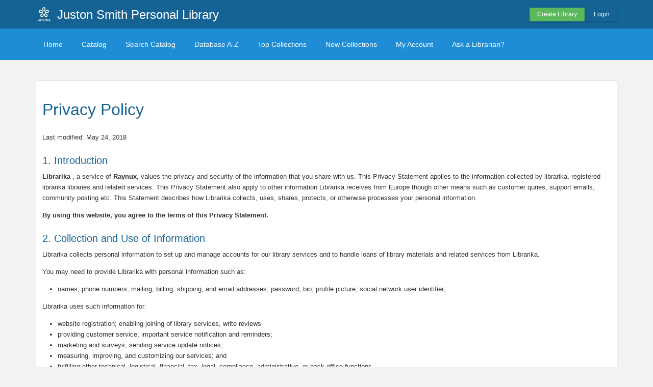

--- FILE ---
content_type: text/html; charset=UTF-8
request_url: https://asujrs.librarika.com/spages/privacy-policy
body_size: 7762
content:
<!DOCTYPE html PUBLIC "-//W3C//DTD XHTML 1.0 Strict//EN" "http://www.w3.org/TR/xhtml1/DTD/xhtml1-strict.dtd">
<html xmlns="http://www.w3.org/1999/xhtml" xml:lang="en" lang="en">
    <head>
        <meta http-equiv="Content-Type" content="text/html; charset=utf-8" />
        <title>Librarika: Privacy Policy</title>
        <meta name="msvalidate.01" content="8AB2CD911128EF363D08FDBE44481578" />
        <link href="/favicon.ico" type="image/x-icon" rel="icon" /><link href="/favicon.ico" type="image/x-icon" rel="shortcut icon" />
	<link rel="stylesheet" type="text/css" href="/css/../assets/bootstrap/css/bootstrap.min.css" />
	<link rel="stylesheet" type="text/css" href="/css/../js/jquery-ui.custom/jquery-ui.min.css" />
	<link rel="stylesheet" type="text/css" href="/css/../assets/font-awesome/css/font-awesome.min.css" />
	<link rel="stylesheet" type="text/css" href="/css/library.min.css" />
	<link rel="stylesheet" type="text/css" href="/css/widgets.min.css?v=3.1.2" />
	<link rel="stylesheet" type="text/css" href="/css/opac-default.css" />
            <script type="text/javascript">
                    var Librarika = {basePath: '/'};
                </script>
        
        
	<script type="text/javascript" src="/js/jquery.min.js"></script>
	<script type="text/javascript" src="/js/jquery-ui.custom/jquery-ui.min.js"></script>
	<script type="text/javascript" src="/js/../assets/bootstrap/js/bootstrap.min.js"></script>
	<script type="text/javascript" src="/js/theme-legacy.js?v=3.1"></script>
<!-- Google tag (gtag.js) -->
<script async src="https://www.googletagmanager.com/gtag/js?id=UA-6509764-22"></script>
<script>
  window.dataLayer = window.dataLayer || [];

  function gtag() {
      dataLayer.push(arguments);
  }
  gtag('js', new Date());
  gtag('config', 'UA-6509764-22');
</script>
    </head>
    <body>

           

        <div id="wrapper" class="library-layout spage-privacy-policy">
            <div id="header-wrapper">
                <div id="header" class="container">
                    <div class="row">
                        
                                                    <div class="col-md-7 col-sm-12 col-xs-12">
                                <a href="/"><img src="/img/librarika-logo-tr.png" alt="logo" class="logo" title="Juston Smith Personal Library" width="36" height="36" /></a>                                <h1 class="site-title small">
                                    <a href="https://asujrs.librarika.com/">Juston Smith Personal Library</a>                                </h1>
                            </div>
                            <div class="col-md-5 col-sm-12 col-xs-12">
                                <div class="user-menu-dropdown margin-t10 margin-b15">
                                    
    <div class="menu" id="menu-7">
                            <div class="user-menu buttons buttons-medium margin-t15 margin-b10 text-right">
                    <a id="" href="/libraries/add" class="button-green">Create Library</a>
                    <a id="link-19" href="/users/login" class="button-secondary ajax-popover">Login</a>
                </div>
                </div>
                                </div>
                            </div>
                                            </div>
                </div>
            </div>

            <div id="nav">
                <div class="container">
                    <div class="row">
                        <div class="col-md-12">
                            
<div class="menu" id="menu-3">
    <ul class="nav nav-pills">
        <li><a class="selected" href="/">Home</a></li>
        <li><a href="/search/catalogs">Catalog</a></li>
        <li><a href="/search">Search Catalog</a></li>
        <li><a href="/search/alphabetical">Database A-Z</a></li>
        <li><a href="/search/topCollections">Top Collections</a></li>
        <li><a href="/search/newCollections">New Collections</a></li>
                    <li><a href="/users/login?redirect=/members/dashboard" class="ajax-popover">My Account</a></li>
                <li><a href="/libraries/contact">Ask a Librarian?</a></li>
    </ul>
</div>

                        </div>
                    </div>
                </div>
            </div>

            
            
                                    
                
                <div id="main" class="container">
                    <div class="row">
                        
                            <div id="content">
                                                                        <div class="col-md-12">
                                            <div class="content-body border-r5">
                                                                                                                                                                                                <div class="staticPages static-page-widget">

            <h1 class="static-page-header">Privacy Policy</h1>
    
        <div class="static-page-content"><div class="typo-generic">

<p>Last modified: May 24, 2018</p>

<h3>1. Introduction</h3>
<p>
	<strong>Librarika</strong> , a service of <strong>Raynux</strong>, values the privacy and security of the information that you share with us. This Privacy Statement applies to the information collected by librarika, registered librarika libraries and related services. This Privacy Statement also apply to other information Librarika receives from Europe though other means such as customer quries, support emails, community posting etc. This Statement describes how Librarika collects, uses, shares, protects, or otherwise processes your personal information. 
</p>
<p>
	<strong>By using this website, you agree to the terms of this Privacy Statement.</strong>
	</p>

	
<h3>2. Collection and Use of Information</h3>
	<p>
	Librarika collects personal information to set up and manage accounts for our library services and to handle loans of library materials and related services from Librarika.
	</p>
	
<p>
	You may need to provide Librarika with personal information such as:</p>
<ul>
	
	<li>names; phone numbers; mailing, billing, shipping, and email addresses; password; bio; profile picture; social network user identifier;</li>
</ul>

<p>Librarika uses such information for:</p>
<ul>
	<li>website registration; enabling joining of library services, write reviews</li>
    <li>providing customer service; important service notification and reminders;</li>
    <li>marketing and surveys; sending service update notices;</li>
    <li>measuring, improving, and customizing our services; and</li>
	<li>fulfilling other technical, logistical, financial, tax, legal, compliance, administrative, or back office functions.</li>
</ul>

	<h4>
		Member or Patron Information
	</h4>
	<p>
Librarika collects information on each patrons of its registered libraries. This information is usually submitted by library officials through their library dashboard or when a user join a library in the platform. Such information may include patron name; patron no; patron mailing and email addresses; patron picture; patron phone;
	</p>
	<p>
		Librarika uses such information for enabling librarians to handle their daily library activities such as check-in/check-out of library materials, generate barcodes, generate loan receipts, identify books borrowed by patrons, etc. These informations are purely stored for the specific library and only used for that dedicate purpose. Librarika carefully separates partons personal info with the system users personal info to ensure better data security.
	</p>
	
<h4>Community Information</h4>
	<p>
Librarika collects information from you to post or review entries to our discover section, community website, forums or issues site. Such information may include your email address, Internet Protocol address, user name, date and time of signup, and date and time of posts/reviews to the forum.
	</p>
<p>
	Librarika uses this information for the secure and efficient functioning of our website, to provide you with access to our community site, to detect and prevent violations of our legal agreements, and as part of any legal obligations related to our community website.
</p>
	<h4>
		Transaction Information
	</h4>
	<p>
Librarika collects information on each transaction processed through its third party payment processor. Such information may include the amount of the transaction; the plan subscribed; the identity of the customer; the sale and order number; the transaction and recurring date, payment type; currency; location; Internet Protocol address; and websites visited. Librarika does store any bank account or credit card information in its database.
	</p>

	<p>
		
Librarika uses such information for refunds, for customer service, for website optimization, or for other administrative or business purposes. Librarika may share information related to the transactions you conduct through our website with your co-library admins of your library for the purposes disclosed in this Privacy Statement. Librarika retains transaction information for as long as reasonably required for business purposes or as reasonably required to comply with our legal obligations.

	</p>
<h4>Customer Service Correspondence</h4>
	<p>
		
Librarika also collects information involving customer service correspondence. This information may include emails, internet chats, faxes, or telephone calls directed to our customer service centers. Librarika processes this information to provide customer service, handle complaints or disputes, measure and improve our customer service, detect and prevent fraud, and detect and prevent violations of our legal agreements. Librarika retains customer service information for as long as reasonably required for business purposes or as reasonably required to comply with our legal obligations.
	</p>
	
<h4>Cookies and Logs</h4>
<p>
Librarika collects information related to your use of our website using cookies and log information.</p>

<p>Cookies are small files containing strings of text stored on your computer. Librarika uses cookies to authenticate you as a user when you log in, track your session to keep it active, deliver content specific to your preferences and interests, and provide other functions.
	</p>
	
<p>
Log information may include web requests, Internet Protocol address, operating system, browser type, browser language, date and time of your request, and cookies that may uniquely identify your browser. Librarika uses this information to enhance the functionality of the website and to make your access more convenient, secure, and efficient.
	</p>
	
<p>
Librarika also uses information gathered from logs and cookies to monitor website performance; improve website design, functionality, and security; and assemble web analytics and activity trends. Librarika retains such information for as long as reasonably required for business purposes or as reasonably required to comply with our legal obligations.
</p>

<p>
You may stop your browser from accepting cookies. The Help portion of your browser should explain how to configure your browser’s cookie handling. You may have limited functionality if you block cookies set by our website.
</p>
	
<h4>Amazon Ads</h4>
<p>
Librarika uses Amazon Ads, to show you ads in limited scale that we think may interest you. Amazon Ads may use cookies, web beacons, and other means to help Librarika analyze how users use the site. You may find Amazon Ads’s Privacy Statement and GDPR policy at <a href="https://advertising.amazon.com/ad-specs/en">https://advertising.amazon.com/ad-specs/en</a>.
</p>
		
<h4>Google Analytics</h4>
	
<p>
Librarika uses Google Analytics, a web analytics service. Google Analytics uses cookies, web beacons, and other means to help Librarika analyze how users use the site. You may find Google’s Privacy Policy at <a href="https://policies.google.com/technologies/partner-sites">https://policies.google.com/technologies/partner-sites</a>.
</p>
		
<h4>2Checkout</h4>
<p>
Librarika uses 2Checkout.com also knows as "2Checkout" or "2CO", a payment processor to process subscription payments on its behalf. 2Checkout may use cookies, logs, web beacons or other means to identify and validate your transactions. You may find 2Checkout’s privacy statement at <a href="https://www.2checkout.com/policies/privacy-policy">https://www.2checkout.com/policies/privacy-policy</a>.
</p>
	
<h4>FastSpring</h4>
<p>
Librarika uses fastSpring.com, a payment processor to process subscription payments on its behalf. FastSpring may use cookies, logs, web beacons or other means to identify and validate your transactions. You may find fastSpring’s privacy statement at <a href="https://fastspring.com/privacy">https://fastspring.com/privacy</a>.
</p>
	
<h4>Facebook Login</h4>
<p>
Librarika uses Facebook Login to log you into the website smoothly. This login method is an additional alternative to our regular login mechanism which you can enable / disable any time. Facebook may use cookies, logs, web beacons or other means to provide the login service. You may find Facebook’s privacy statement at <a href="https://www.facebook.com/about/privacy">https://www.facebook.com/about/privacy</a>.
</p>

	<h3>
		3. Choice
	</h3>
	<p>
We will seek your consent prior to using your personal information in a manner incompatible with the purposes we described in our Privacy Statement at the time of collection. You may choose not to provide any personal information to Librarika, in which case we will be unable to provide services to you.
		
	</p>
	
<h3>4. Sharing of Information</h3>


<p>
Librarika only shares information as described in this Privacy Statement. Librarika shares information with the following categories of third parties. Such third parties are prohibited by law or by contract from processing personal information for purposes other than those disclosed in this Privacy Statement.
</p>

<h4>Organizations that Provide Services to Us</h4>


<p>Librarika discloses personal information to other organizations that perform services on our behalf. We require such organizations to use such information solely for the purposes of providing services to us and to protect the personal information with appropriate safeguards.
</p>

<p>Such organizations include cloud service providers; payment processors; acquirers; auditors; database managers; customer service providers and representatives; and others who perform technical, logistical, financial, tax, legal, compliance, or administrative functions on our behalf.
</p>

<p>These organizations may perform functions such as cloud infrastructure managing, processing credit and debit card payments, providing customer service, processing data, sending postal mail and email, and providing other financial, technical, logistical, tax, legal, compliance, or administrative functions.
</p>

<h4>Librarians</h4>

Librarika discloses personal information to its librarians. Librarika provides library management services to its registered libraries enabling library materials and services available to their patrons for reading or accessing through their librarika library website. You join willingly by either accepting the email invitation or submitting member access requests. During this time your name, email address, profile picture, etc is shared with the joining library. We share personal information with respective library officials to complete their library activities, resolve customer comments or complaints, and for administrative and analytical purposes like accounting, billing and audits, information system management, and other uses. 

<h4>Patrons</h4>

<p>Librarika discloses personal information to its patrons. Librarika provides library management services to librarians who make library materials and services available to their patrons for reading or accessing through their librarika library website. We may share personal information with patrons to complete activities, resolve customer comments or complaints, and for administrative purposes like accounting, billing and audits, and other uses.

</p>

<h4>Business Sale or Merger</h4>

<p>Librarika may share personal information in the event of a sale or merger of all or any portion of its business units. Such information remains subject to the promises made in any pre-existing Privacy Statement, unless an individual consents otherwise.

</p>

<h4>Other</h4>

<p>Librarika may disclose personal information where:
</p>

<ul>    
	<li>required by law or by an order or requirement of a court, administrative agency, or other government entity, or by court rules concerning the production of records;</li>
	<li>Librarika has reasonable grounds to believe that use or disclosure is necessary to protect the rights, privacy, property, or safety of our users or others;</li>
	<li>Librarika has reasonable grounds to believe that the information relates to the breach of an agreement or violation of the law that has been, is being, or is about to be committed;</li>
	<li>it is necessary for fraud protection, risk reduction, or the establishment or collection of funds owed to us;</li>
	<li>it is necessary to enforce or apply our legal agreements, to pursue remedies, or to limit damages to Librarika;</li>
	<li>the information is public;</li>
	<li>you have provided consent or with your direction; or</li>
	<li>   other reasons allow it or other laws require it.</li>
</ul>

<p>When we are required or permitted to disclose information, we will not disclose more information than is necessary to fulfill the disclosure purpose.
</p>

<p>Librarika may disclose aggregate or statistical information to our business partners, for public relations purposes, or other purposes.</p>


<h3>5. Access</h3>

<p>
At your request, we will provide you with reasonable access to your personal information, so that you can review what we have stored and, if you choose, request corrections to it. You may request access by writing to us at the address listed in the Contact Information section below. After you request access, we will provide the personal information that you request as soon as practically possible and generally no later than thirty days following the request. If you wish to correct your personal information, please send us a written explanation of the particular information that you believe should be corrected. Where information will not or cannot be accessed or amended, we will tell you the reasons.
</p>

<p>Librarika stores, collects, and otherwise processes information mainly in Amsterdam, Netherlands. We mostly access the data from our end computers located in Bangladesh.</p>

<p>If you are residing in the European Union/ the European Economic Area, you have the right to:</p>

<ul>                   
    <li>access your personal information, rectify it, restrict or object to its processing, or request its deletion,</li>               
    <li>to receive the personal information you provided to Librarika or to transmit it to another company. More specifically, based on the European Union laws, you may request and receive copies of the personal information that you have provided to us in a structured, commonly used, and machine-readable format and/or request us to transmit this information to another service provider (where technically feasible).</li>               
    <li>to withdraw any consent provided,</li>               
    <li>to opt out of some collection or uses of your personal information, including the use of cookies and similar technologies, the use of your personal information for marketing purposes, and the use for data analyses,</li>               
    <li>where applicable, to lodge a complaint with your supervisory authority.</li>                
</ul>

<p>We encourage to contact us and we will respond in due time to settle all your questions and requests to the extent permitted by law.</p>	
	
	

	<h3>6. Security</h3>

<p>
Librarika combines technical and physical safeguards with employee policies and procedures to protect your information. We work to protect your personal information during transmission by using Secure Sockets Layer software, which encrypts the information that you provide online at our website. We will use commercially reasonable efforts to protect your information. We will also continue to assess new technology for protecting information and upgrade our information security systems when appropriate.
</p>

<p>
Further, we permit only authorized Librarika employees and third parties to access any personal information. If an employee misuses personal information, we may take disciplinary action, up to and including termination of employment. If any third party individual or organization misuses personal information, we will take action, up to and including termination of any agreement between Librarika and that individual or organization.
</p>

<h3>7. Data Integrity</h3>

<p>
Librarika processes personal information only for the purposes it was originally collected and in accordance with this Privacy Statement. Librarika takes commercially reasonable steps to ensure that the personal data is relevant, reliable for its intended use, accurate, complete, and current for the purposes for which it is used. Librarika retains information for as long as reasonably required for business purposes or as reasonably required to comply with our legal obligations.
</p>

<h3>8. Children</h3>

<p>
Librarika does not offer account login services to children, any library activities or communications for childrens should be facilitied by adults on their behalf (teachers or parents or legal gurdians). We do not knowingly collect, maintain, or use personal information from children under age 13 to be used for account logins or other purposes unless otherwise stated in this statement. If you are under age 13, do not share personal information with us.
</p>

<p>
In the European Union, the age limitation is 16. Thus, if this jurisdiction applies to you, Librarika will not knowingly collect, maintain, or use personal information from children under age 16.
</p>

<p>
	For school libraries, where students / childrens are the main library users, library administrators (as data controller under EU GDPR law) will be fully liable to ensure necessary legal consent (parental, legal gurdians) and may enter students / childrens data into the system for library management purpose only.
</p>
	
<h3>9. Links to Other Websites</h3>

<p>
When you click on a link on this website that takes you to a website operated by another company, you will be subject to that company’s privacy practices.
</p>

<h3>10. Controlling Unsolicited Email</h3>

<p>We may send you information about our products and services. You may log into the settings section and update your Preferences to stop receiving this information. You may also opt out of Librarika’s marketing list or update your information by notifying us at <a href="mailto:info@raynux.com">info@raynux.com</a> at any time.
	</p>

<h3>11. Amendments</h3>

<p>
Librarika may amend this Privacy Statement on one or more occasions by posting a revised statement on this website or a similar website that replaces this website. If the changes are significant, Librarika will provide a more prominent notice (including notice on web interface, for certain services, email notification or other means).</p>
	
	
<h3>12. Data Transfer</h3>
<p>
	We use cloud servers located in various part of the world for backup and faster content delivery purposes (CDN) and your information may be processed on servers located outside of the country where you live. Data protection laws vary among countries, with some providing more protection than others. Regardless of where your information is processed, we apply the same protections described in this policy.
</p>

<h3>13. Contact Information</h3>

<p>Librarika welcomes your feedback regarding this Privacy Policy. If you have questions, comments or concerns about this policy, please contact us by email at <a href="mailto:info@raynux.com">info@raynux.com</a> or by mail through:
</p>

<address>
Raynux,
373, Road 10, Block C,
Bashundhara RA, Dhaka -1212
Bangladesh
</address>

</div>        </div>
</div>                                            </div>
                                        </div>
                                                            </div>

                                            </div>
                </div>
            
                <div id="footer">
        <div class="container">
            <div class="row">
                <div class="col-md-6 col-xs-5 col-sm-6">
                    Powered by <a href="http://www.raynux.com">Raynux.com</a>
                </div>
                <div class="col-md-6 col-xs-7 col-sm-6 right">
                    Copyright &copy; 2026, <a href="https://librarika.com">Librarika.com</a>                </div>
            </div>
        </div>
    </div>
        </div>

    </body>
</html>

--- FILE ---
content_type: application/javascript
request_url: https://asujrs.librarika.com/js/theme-legacy.js?v=3.1
body_size: 7251
content:
/**
 * Validate ISBN-10
 * @see http://en.wikipedia.org/wiki/International_Standard_Book_Number
 */
function isValidISBN10(x){
    var isbn = x.replace( /[^0-9x]/g, '' );
    var isbn_check = isbn.substr(0, isbn.length-1);
    var sum = 0;
    if (isbn.length==10){
        for(var i = 2; i<11; i++){
            sum = sum + (isbn.substr(10-i,1)*i)
        }
        var CheckDigit = 11-(sum%11);
        if (CheckDigit == 10){
            CheckDigit = 'x';
        }
        if (isbn.substr(isbn.length-1, 1).toLowerCase()==CheckDigit){
            return true;
        } else {
            return false;
        }
    } else {
        return false;
    }
}

/**
 * Validate ISBN-13
 * @see http://en.wikipedia.org/wiki/International_Standard_Book_Number
 */
function isValidISBN13(ISBNumber) {
    var sum, check, i;
    ISBNumber = ISBNumber.replace(/[^\d]/g,'');
    sum = 0;
    for (i = 0; i < 12; i += 1) {
      sum += +ISBNumber.charAt(i) * (i % 2 ? 1 : 3);
    }
    check = sum % 10;
    return (+ISBNumber.chatAt(12) === check);
}

/**
 * Convert ISBN-10 to ISBN-13
 * @see http://en.wikipedia.org/wiki/International_Standard_Book_Number
 */
function isbn10ToIsbn13(isbn10) {
	isbn13 = "978" + isbn10;
	return isbn13.substr(0, isbn13.length-1) + getIsbn13CheckSum(isbn13);
}

/**
 * Validate ISBN Number
 */
function isValidISBN(ISBNumber) {
    if (ISBNumber.length == 13 || ISBNumber.length == 10) {
        return true;
    }
    return false;
    
//    if (ISBNumber.length == 13) {
//        return isValidISBN13(ISBNumber);
//    } else {
//        return isValidISBN10(ISBNumber)
//    }
}


/**
 * Jquery UI Combobox
 */
(function( $ ) {
        $.widget( "ui.combobox", {
                _create: function() {
                        var self = this,
                                select = this.element.hide(),
                                selected = select.children( ":selected" ),
                                value = selected.val() ? selected.text() : "";
                        var input = this.input = $( "<input>" )
                                .insertAfter( select )
                                .val( value )
                                .autocomplete({
                                        delay: 0,
                                        minLength: 0,
                                        source: function( request, response ) {
                                                var matcher = new RegExp( $.ui.autocomplete.escapeRegex(request.term), "i" );
                                                response( select.children( "option" ).map(function() {
                                                        var text = $( this ).text();
                                                        if ( this.value && ( !request.term || matcher.test(text) ) )
                                                                return {
                                                                        label: text.replace(
                                                                                new RegExp(
                                                                                        "(?![^&;]+;)(?!<[^<>]*)(" +
                                                                                        $.ui.autocomplete.escapeRegex(request.term) +
                                                                                        ")(?![^<>]*>)(?![^&;]+;)", "gi"
                                                                                ), "<strong>$1</strong>" ),
                                                                        value: text,
                                                                        option: this
                                                                };
                                                }) );
                                        },
                                        select: function( event, ui ) {
                                                ui.item.option.selected = true;
                                                self._trigger( "selected", event, {
                                                        item: ui.item.option
                                                });
                                        },
                                        change: function( event, ui ) {
                                                if ( !ui.item ) {
                                                        var matcher = new RegExp( "^" + $.ui.autocomplete.escapeRegex( $(this).val() ) + "$", "i" ),
                                                                valid = false;
                                                        select.children( "option" ).each(function() {
                                                                if ( $( this ).text().match( matcher ) ) {
                                                                        this.selected = valid = true;
                                                                        return false;
                                                                }
                                                        });
                                                        if ( !valid ) {
                                                                // remove invalid value, as it didn't match anything
                                                                $( this ).val( "" );
                                                                select.val( "" );
                                                                input.data( "autocomplete" ).term = "";
                                                                return false;
                                                        }
                                                }
                                        }
                                })
                                .addClass( "ui-widget ui-widget-content ui-corner-left" );

                        input.data( "autocomplete" )._renderItem = function( ul, item ) {
                                return $( "<li></li>" )
                                        .data( "item.autocomplete", item )
                                        .append( "<a>" + item.label + "</a>" )
                                        .appendTo( ul );
                        };

                        this.button = $( "<button type='button'>&nbsp;</button>" )
                                .attr( "tabIndex", -1 )
                                .attr( "title", "Show All Items" )
                                .insertAfter( input )
                                .button({
                                        icons: {
                                                primary: "ui-icon-triangle-1-s"
                                        },
                                        text: false
                                })
                                .removeClass( "ui-corner-all" )
                                .addClass( "ui-corner-right ui-button-icon ui-button-autocomplete" )
                                .click(function() {
                                        // close if already visible
                                        if ( input.autocomplete( "widget" ).is( ":visible" ) ) {
                                                input.autocomplete( "close" );
                                                return;
                                        }

                                        // work around a bug (likely same cause as #5265)
                                        $( this ).blur();

                                        // pass empty string as value to search for, displaying all results
                                        input.autocomplete( "search", "" );
                                        input.focus();
                                });
                },

                destroy: function() {
                        this.input.remove();
                        this.button.remove();
                        this.element.show();
                        $.Widget.prototype.destroy.call( this );
                }
        });
})( jQuery );

(function($){

    /**
     * Apply placeholder effect in all input and textarea element.
     *
     */
    function adjustPlaceholder(element) {
        $(element).find("label.placeholder").each(function(){
            inputElement = $(this).next();
            var labelText = $(this).hide().text();
            inputElement.addClass('placeholder').val(labelText).focus(function() {
              if (this.value == labelText) {
                 $(this).removeClass('placeholder').val('');
              };
            }).blur(function() {
              if (this.value == '') {
                 $(this).addClass('placeholder').val(labelText);
              };
            });
        });
    }

    /**
     * Load wall element.
     *
     */
    function loadWall(element) {
        // Load wall content.
        $(element).find("div.wall").each(function(){

            var wallElement = $(this);
            var wallId = wallElement.attr("rel");
            if (!wallId) {
                var params = "{type:\"" + wallElement.attr("type") + "\",name:\"" + wallElement.attr("name") + "\",userId:" + wallElement.attr("user") + "\",institute:\"" + wallElement.attr("institute") + "}";

                $.ajax({
                    type: "GET",
                    url: "/wall_posts/index/0/" + wallElement.attr("type") + "/" + wallElement.attr("name") + "/" + wallElement.attr("user") + "/" + wallElement.attr("institute"),
                    data: params,
                    dataType: "text/html",
                    success: function(responseJson){

                            var response = JSON.parse(responseJson);

                            if (response.result == true) {
                                wallElement.append(response.data.html);
                                wallElement.find(":submit").removeAttr("disabled");
                                adjustPlaceholder(wallElement);
                                wallSubmitCallback(wallElement);
                            } else {
                                alert(response.errorMessage);
                            }
                        }

                });

            } else {
                wallElement.find(":submit").removeAttr("disabled");
                adjustPlaceholder(wallElement);
                wallSubmitCallback(wallElement);
            }

            return;
        });

        return;
    }

    function wallSubmitCallback(element) {
        // wall ajax anchor
        $(element).find("a.ajax").click(function(){
            var anchorElement = $(this);

            if (anchorElement.hasClass("wall-post-delete")) {
                $.ajax({
                    type: "GET",
                    url: anchorElement.attr("href"),
                    dataType: "text/json",
                    success: function(html){
                            var response = JSON.parse(html);

                            if (response.result == true) {
                                if (response.data.post) {
                                    anchorElement.parents("div.post").remove()
                                } else {
                                    anchorElement.parents("div.comment").remove();
                                }

                            } else {
                                alert(response.errorMessage);
                            }
                        }

                });

            }


            // wall paginator
            if(anchorElement.hasClass("wall-paginate")) {
                anchorElement.next("span.loading").show();
                // do ajax call
                $.ajax({
                    type: "GET",
                    url: anchorElement.attr("href"),
                    dataType: "text/json",
                    success: function(html){

                            var response = JSON.parse(html);

                            anchorElement.next("span.loading").hide();

                            if (response.result == true) {
                                wallPostElement = anchorElement.parent().prev(".wall-posts");
                                var lastItemIndex = wallPostElement.children("div.post").length;

                                wallPostElement.append(response.data.html)

                                // update anchor
                                anchorElement.parent().append(response.data.next);
                                var newAnchor = anchorElement.next().next("a");
                                if (newAnchor.hasClass("wall-paginate")) {
                                    anchorElement.attr("href", newAnchor.attr("href"));
                                    newAnchor.remove();
                                } else {
                                    anchorElement.remove();
                                }

                                adjustPlaceholder(wallPostElement);
                                wallSubmitCallback(wallPostElement.children("div.post:gt(" + (lastItemIndex - 1) + ")"));

                            } else {
                                alert(response.errorMessage);
                            }
                        }

                });
            }


            return false;
        });



        // Wall post form submit.
        $(element).find("div.wall-form form").submit(function() {

            var formElement = $(this);
            var wallElement = formElement.parent().parent();

            // doesn't submit if place holder exists
            if ($(this).children("textarea").hasClass("placeholder")) {
                return false;
            }

            formElement.children(":submit").attr("disabled", "disabled");

            formElement.children("span.loading").show();

            $.ajax({
                    type: "POST",
                    url: formElement.attr("action"),
                    data: formElement.serialize(),
                    dataType: "text/json",
                    success: function(html){
                            var response = JSON.parse(html);
                            formElement.children("span.loading").hide();

                            if (response.result == true) {

                                if (response.data.WallPost.isBlog) {
                                    // add blog post
                                    wallElement.children("div.wall-posts").prepend("<div class=\"post\"> " +
                                                                "<div class=\"row\">" +
                                                                    "<div class=\"column\" style=\"width: 48px; margin-right: 0px\">" +
                                                                        "<img src=\"" + response.data.Profile.photo + "\">" +
                                                                    "</div>" +
                                                                    '<div class="column-right" style="width: 100px;">' +
                                                                        '<ul class="control-right">' +
                                                                            '<li>' +
                                                                                response.data.WallPost.deleteAction +
                                                                           ' </li>' +
                                                                        '</ul>' +
                                                                    '</div>' +
                                                                    "<div class=\"column fluid last\">" +
                                                                        "<div class=\"inner\">" +
                                                                            '<div class="post-title">' +
                                                                                '<h2>' + response.data.WallPost.title + '</h2>' +
                                                                            '</div>' +
                                                                            '<div class="post-meta hints">' +

                                                                                    'by ' + response.data.User.link +
                                                                                    response.data.WallPost.timeInAgoWords +
                                                                                    '- 0 comment' +
                                                                            '</div>' +
                                                                            '<div class="post-content">' +
                                                                                response.data.WallPost.content +
                                                                            '</div>' +
                                                                        "</div>" +
                                                                    "</div>" +
                                                                "</div>" +
                                                            "</div>").addClass('blog-posts').children("div:first").hide().fadeIn("slow").parent().children("div:gt(9)").fadeOut();

                                } else {
                                    // show normal wall post
                                    wallElement.children("div.wall-posts").prepend("<div class=\"post\"> " +
                                                                "<div class=\"row\">" +
                                                                    "<div class=\"column\" style=\"width: 48px; margin-right: 0px\">" +
                                                                        "<img src=\"" + response.data.Profile.photo + "\">" +
                                                                    "</div>" +
                                                                    '<div class="column-right" style="width: 100px;">' +
                                                                        '<ul class="control-right">' +
                                                                            '<li>' +
                                                                                response.data.WallPost.deleteAction +
                                                                           ' </li>' +
                                                                        '</ul>' +
                                                                    '</div>' +
                                                                    "<div class=\"column fluid last\">" +
                                                                        "<div class=\"inner\">" +
                                                                            "<div class=\"post-content\">" +
                                                                                response.data.User.link + " " +
                                                                                response.data.WallPost.content +
                                                                            "</div>" +
                                                                            "<div class=\"post-meta hints\">" + response.data.WallPost.timeInAgoWords +
                                                                                ' - <a href="#" onclick="$(\'#wall-comment-form-' + response.data.WallPost.id + '\').toggle(); return false;">Write Comment</a>' +
                                                                            "</div>" +
                                                                        "</div>" +
                                                                    "</div>" +
                                                                "</div>" +
                                                                "<div class=\"wall-comments\">" +
                                                                "</div>" +
                                                                '<div class="wall-comment-form" id="wall-comment-form-' + response.data.WallPost.id + '" style="display:none">' +
                                                                    '<form method="post" action="' + response.data.WallComment.action + '">' +
                                                                        '<label for="data[WallPost][content]" class = "placeholder">Write your comments here ...</label>' +
                                                                        '<textarea class="form-wall-message" name="data[WallPost][content]" >' +
                                                                        '</textarea>' +
                                                                        '<input type="hidden" name="data[WallPost][token]" value="' + response.data.WallComment.token + '">' +
                                                                        '<input type="submit" class="button" name="submit" value="Comment">' +
                                                                        '<span class="loading" style="display: none">' +
                                                                            '<span>Loading...</span>' +
                                                                        '</span>' +
                                                                    '</form>' +
                                                                '</div>' +
                                                            "</div>").children("div:first").hide().fadeIn("slow").parent().children("div:gt(9)").fadeOut();

                                }

                                formElement[0].reset();
                                adjustPlaceholder(wallElement);

                                wallSubmitCallback(wallElement.children("div.wall-posts").children("div.post:first"));
                            } else {
                                alert(response.errorMessage);
                            }
                            formElement.children(":submit").removeAttr("disabled");
                        },

                        error: function() {
                            alert("Network Error! Please try again.");
                            formElement.children(":submit").removeAttr("disabled");
                        }


                });

            return false;
        });


        // Wall post form submit.
        $(element).find("div.wall-comment-form form").submit(function() {

            var formElement = $(this);
            var commentElement = formElement.parent().prev();

            // doesn't submit if place holder exists
            if ($(this).children("textarea").hasClass("placeholder")) {
                return false;
            }

            formElement.children(":submit").attr("disabled", "disabled");
            formElement.children("span.loading").show();

            $.ajax({
                    type: "POST",
                    url: formElement.attr("action"),
                    data: formElement.serialize(),
                    dataType: "text/json",
                    success: function(html){
                            var response = JSON.parse(html);
                            formElement.children("span.loading").hide();

                            if (response.result == true) {

                                commentElement.append("<div class=\"comment\"> " +
                                                        "<div class=\"row\"> " +
                                                            "<div class=\"column\" style=\"margin-right: 0; width: 24px\"> " +
                                                                "<img src=\"" + response.data.Profile.photo + "\"> " +
                                                            "</div> " +
                                                            '<div class="column-right" style="width: 100px;">' +
                                                                '<ul class="control-right">' +
                                                                    '<li>' +
                                                                        response.data.WallPost.deleteAction +
                                                                   ' </li>' +
                                                                '</ul>' +
                                                            '</div>' +
                                                            "<div class=\"column fluid last\"> " +
                                                                "<div class=\"inner\">" +
                                                                    response.data.User.link + " " +
                                                                    response.data.WallPost.content +

                                                                    "<div class=\"comment-meta hints\"> " +
                                                                        response.data.WallPost.timeInAgoWords +
                                                                    "</div> " +
                                                                "</div> " +
                                                            "</div> " +
                                                        "</div> " +
                                                    "</div>").children("div:last").hide().fadeIn("slow");

                                formElement[0].reset();
                                adjustPlaceholder(formElement);
                                wallSubmitCallback(commentElement.children("div.comment:last"));
                            } else {
                                alert(response.errorMessage);

                            }

                            formElement.children(":submit").removeAttr("disabled");
                        },

                        error: function() {
                            alert("Network Error! Please try again.");
                            formElement.children(":submit").removeAttr("disabled");
                        }

                });

            return false;
        });
    }

/**
 * Javascript for Default Theme
 */
$(document).ready(function(){
    if ($.fn.supersubs) {
        $("ul.sf-menu").supersubs({
            minWidth:    12,                                // minimum width of sub-menus in em units
            maxWidth:    27,                                // maximum width of sub-menus in em units
            extraWidth:  1                                  // extra width can ensure lines don't sometimes turn over
        }).superfish({
            delay:       400,                               // delay on mouseout
            animation:   {opacity:'show',height:'show'},    // fade-in and slide-down animation
            speed:       'fast',                            // faster animation speed
            autoArrows:  false,                             // disable generation of arrow mark-up
            dropShadows: false                              // disable drop shadows
        });
    }


    $.ajaxSetup({
       // dataType: "text/json",
       error: function(xhr){
            if (xhr.responseText.indexOf('Login') !== -1 && xhr.responseText.indexOf('/users/login') !== -1) {
                $.popover('/users/login');
            } else {
                alert("Network Error! Please try again.");
            }
       }
     });

    // proover version 1: fixed height popover
    var $popover = $('<div></div>').appendTo('body');

    $popover.dialog({
                autoOpen: false,
                modal: true,
                width: 'auto',
                height: 'auto',
                dialogClass: 'dialog-popover'
            });

    $.popoverClose = function (){
        $popover.dialog('close');
        return false;
    }

    $.popover = function(url) {
        $popover.load(url, function(response){
          if (response.indexOf('{"result":false') !== -1) {
              response = $.parseJSON(response);
              alert(response.errorMessage);
              return;
          }

          if ($popover.dialog('isOpen')) {
              $popover.dialog('close');
          }

          $popover.dialog('open');

          $('.popover-close').click(function(){
              $popover.dialog('close');
              return false;
            });
        });

        return;
    };

    $.popoverUpdate = function(html) {
        $popover.html(html);
        $('.popover-close', $popover).click(function(){
                $popover.dialog('close');
                return false;
            });
    }


    // hook ajax links to popover
    $.hookPopovers = function(context) {
        $('.ajax-popover', context).click(function() {
            $.popover(this.href);
            return false;
        });
    };

    $.enableSingleInput = function(context) {
        var inputElements = $('.input input', context);
        $('.input input', context).focus(function(){
            inputElements.addClass('inactive-input');
            $(this).removeClass('inactive-input');
            $('.input input.inactive-input', context).val('');
            
        });
    }

    /**
     * Apply placeholder effect in all input and textarea element.
     */
    $.placeholders = function (option, context) {

        option = $.extend({method: 'add'}, option);

        $(".placeholder", context).each(function(){
            inputElement = $(this);
            labelElement = $(this).prev();
            var labelText = labelElement.hide().text();

            if (option.method == 'add' && !inputElement.hasClass('placeholder-active')) {

                if (labelText == inputElement.val()) {
                    inputElement.val('');
                }

                // initialize placeholder input field
                if (inputElement.val().length == 0) {
                    inputElement.addClass('placeholder-active').val(labelText);
                }

                // set placeholder events
                inputElement.focus(function() {
                    if (this.value == labelText) {
                        $(this).removeClass('placeholder-active').val('');
                    };
                }).blur(function() {
                    if (this.value == '') {
                        $(this).addClass('placeholder-active').val(labelText);
                    };
                });
            }

            if (option.method == 'remove' && inputElement.hasClass('placeholder-active')) {
                if (this.value == labelText) {
                    $(this).removeClass('placeholder-active').val('');
                };
            }

        });
    }

    $.ajaxAction = function(element, successCallback, confirmation) {

        element.click(function(){
            
            if (confirmation !== undefined) {
                if (!confirm(confirmation)) {
                    return false
                }
            }

            var actionElement = $(this);

            $.ajax({
                        type: "GET",
                        url: actionElement.attr("href"),
                        dataType: "json",
                        success: function(response) {
                            successCallback(response, actionElement);
                        },
                        error: function(xhr) {
                            if (xhr.responseText.indexOf('Login') !== -1 && xhr.responseText.indexOf('/users/login') !== -1) {
                                $.popover('/users/login');
                            } else {
                                alert("Network Error! Please try again.");
                            }
                        }
                    });

            return false;
        });
    }

    $.ajaxForm = function(element, successCallback) {

        element.submit(function(){

            var formElement = $(this);
            formElement.find('.ajax-loading').show();
            formElement.find('.submit input[type="submit"]').attr('disabled', 'disabled');
            $.placeholders({method:'remove'}, formElement);
            
            $.ajax({
                        type: "POST",
                        url: formElement.attr("action"),
                        data: formElement.serialize(),
                        dataType: "json",
                        success: function(response) {
                            formElement.find('.submit input[type="submit"]').removeAttr("disabled");
                            formElement.find('.ajax-loading').hide();
                            successCallback(response);
                            $.placeholders({method: 'add'}, formElement);
                        },
                        error: function(xhr) {
                            formElement.find('.submit input[type="submit"]').removeAttr("disabled");
                            formElement.find('.ajax-loading').hide();
                            $.placeholders({method: 'add'}, formElement);

                            if (xhr.responseText.indexOf('Login') !== -1 && xhr.responseText.indexOf('/users/login') !== -1) {
                                $.popover('/users/login');
                            } else {
                                alert("Network Error! Please try again.");
                            }
                        }

                    });

            return false;
        });
    }

    $.fn.renderRating = function(option, context) {
        $('.rating', context).each(function(){
            var element = $(this);
            var rating = element.attr('data-rating');
            if (rating) {
                element.find('.star').removeClass('active').removeClass('half-full');
                
                for (var i = 1; i <= rating; i++) {
                    element.find('.star:nth-child(' + i + ')').addClass('active');
                }

                // element.find('.star:nth-child(-n + ' + Math.floor(rating) + ')').addClass('active');
                if (Math.floor(rating) < rating) {
                    element.find('.star:nth-child(' + Math.ceil(rating) + ')').addClass('half-full');
                }
            }
        });
    }

    /**
     * Barcode safe input box
     * try and prevent auto submitting of form on barcode scan
     */
    $.fn.barcodeSafe = function(context) {
        var isInputActive = false;
        var firstCharTime = 0;
        var lastCharTime = 0;

        var resetInput = function() {
            isInputActive = false;
            firstCharTime = 0;
            lastCharTime = 0;
        };

        var detectScanner = function(event, value) {
            if (value.length == 0) {
                resetInput();
            }

            if (value.length == 1) {
                isInputActive = true;
                firstCharTime = Date.now();
            }

            var key = false;
            if (event.key !== undefined) {
                key = event.key
            } else if (event.keyIdentifier !== undefined) {
                key = event.keyIdentifier
            } else if (event.keyCode !== undefined) {
                key = event.keyCode
            } 

            // detect
            if (key == '10' || key == '13') {
                lastCharTime = Date.now();
                if (isInputActive && firstCharTime && lastCharTime && (value.length >= 2 && value.length <= 6) && (lastCharTime - firstCharTime) < value.length * 20) {
                    event.preventDefault();
                }

                if (isInputActive && firstCharTime && lastCharTime && value.length > 6 && (lastCharTime - firstCharTime) < value.length * 50) {
                    event.preventDefault();
                }

                resetInput();
            }
        };

        if ( $.isFunction($.fn.on) ) {
            $(context).on('keypress', '.barcode-safe', function(event){
                detectScanner(event, $(this).val());
            });
        } else {
            $('.barcode-safe').live("keypress", function(event){
                detectScanner(event, $(this).val());
            });
        }
    }

    /**
     * Inbox Counter
     */
    $.mailCountUpdaterUrl = false;
    $.mailCountUpdater = function(){
        if ($.mailCountUpdaterUrl) {
            $.ajax({
                       type: "GET",
                       url: $.mailCountUpdaterUrl,
                       dataType: "json",
                       success: function(response){
                           $('.header-mail-count').text(response.data.count);
                       },
                       error: function() {

                       }
                });
        }
    };
    $.mailCountAutoUpdate = function(){
       $.mailCountUpdater();
       setInterval('$.mailCountUpdater()', 60000);
    };

    /**
     * Pending Requests Counter
     */
    $.pendingRequestCountUpdaterUrl = false;
    $.pendingRequestCountUpdater = function(){
        var cacheInterval  = 60 * 1000; // check at each 30 seconds
        try {
            var lastRequestTime = localStorage.getItem('pending-request-at')
            var lastRequestCount = localStorage.getItem('pending-request-count')
            if (typeof (lastRequestTime) !== 'undefined') {
                if (lastRequestTime < (Date.now() - cacheInterval) ) {
                    localStorage.setItem('pending-request-at', Date.now())
                } else {
                    if (typeof (lastRequestCount) !== 'undefined') {
                        $('.header-pending-request-count').text(lastRequestCount);        
                        return false   
                    }
                }
            } 
            
        } catch(e) { }

        try {
            if ($.pendingRequestCountUpdaterUrl && $('.header-pending-request-count').length > 0) {
                $.ajax({
                           type: "GET",
                           url: $.pendingRequestCountUpdaterUrl,
                           dataType: "json",
                           success: function(response){
                                if (response) {
                                    try {
                                        localStorage.setItem('pending-request-count', response.data.Pending)
                                    } catch (e) { }
                                   $('.header-pending-request-count').text(response.data.Pending);
                                }      
                           },
                           error: function() {

                           }
                    });
            }
        } catch (e) {}
    };

    $.pendingRequestCountAutoUpdate = function(){
       $.pendingRequestCountUpdater();
       setInterval('$.pendingRequestCountUpdater()', 10000); // run at 10 seconds interval
    };

    /**
     * Update Counter
     */
    $.countUpdater = function(selector){
        $(selector).each(function() {

            element = $(this)
            key = element.attr('data-key')
            expire = element.attr('data-expire') * 1
            callback = element.attr('data-callback')
            skipLocal = element.attr('data-skip-local')
            randomDelay = Math.floor(Math.random() * (9 - 0)) + 0

            if (!callback) {
                callback = function(e, data) {
                    if (data.count * 1 > 0)
                        e.removeClass('counter-status-empty')
                    else
                        e.addClass('counter-status-empty')

                    try {
                        e.text(data.count)
                    } catch (e) {
                        if (debug) console.log(e)
                    }
                }
            }

            debug = element.attr('data-debug') ? true : false

            if (key && expire) {
                try {
                    var lastAttempt = localStorage.getItem(key + '-last-attempt')
                    var data = localStorage.getItem(key)

                    if (lastAttempt && (Date.now() - lastAttempt) / 1000 < (expire + randomDelay)) {
                        if (typeof (data) !== 'undefined') {
                            if (debug) console.log('Updating from cache: ' + key)
                            callback(element, JSON.parse(data))       
                            return false   
                        }
                    } else {
                        if (debug) console.log('Loading from server: ' + key);
                    }
                } catch(e) { 
                    if (debug) console.log(e)
                }
            }

            // grab new data
            try {
                if (element.attr('data-update-url')) {
                    $.ajax({
                        type: "GET",
                        url: element.attr('data-update-url'),
                        dataType: "json",
                        success: function(response){
                            if (response) {
                                try {
                                    callback(element, response.data)
                                    if (key) {
                                        localStorage.setItem(key + '-last-attempt', Date.now())
                                        localStorage.setItem(key, JSON.stringify(response.data))
                                    }
                                } catch (e) { 
                                    if (debug) console.log(e)
                                }
                            }      
                        },
                        error: function() {

                        }
                    });
                }
            } catch(e) {}

        })
    };

    $.hookCountUpdater = function(selector, interval) {
        if ($(selector).length > 0) {
            $.countUpdater(selector);
            // disable update counter becuase of load issue.
            // setInterval('$.countUpdater("' + selector + '")', interval); // run at 10 seconds interval
        }
    };

    $.hookCountUpdater('.count-updater', 10000);

    $.hookPopovers();
    $.placeholders();
    $('.tabs').tabs();
    $('body').renderRating();
    $.enableSingleInput($('.get-student form'));
    $(document).barcodeSafe();

    if ( $.isFunction($.fn.on) ) {
        $('.ui-widget-overlay').bind("click", function() {
            $popover.dialog("close");
        });
    } else {
        $('.ui-widget-overlay').bind("click", function() {
            $popover.dialog("close");
        });
    }
    
    loadWall(document);

    $('.comment-button').each(function(){
        var element = $(this);
        $.getJSON(element.attr('data-count-url'), {}, function(response){
            element.addClass('comment-button-active');
            element.text('Comments (' + response.data.count + ')');
        });
    });

    /**
     * Attach Auto Complete
     */
    $( "select.autocomplete-select-field" ).combobox();
    
});


})(jQuery);